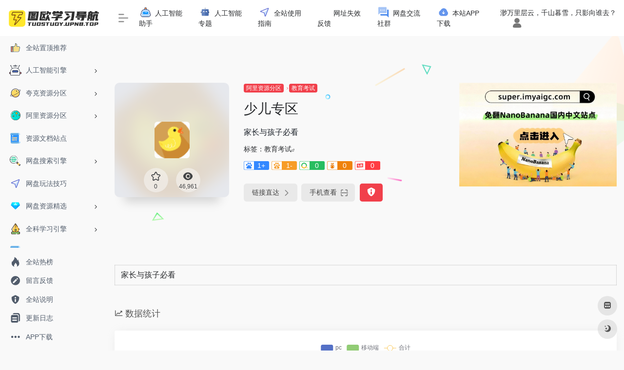

--- FILE ---
content_type: text/html; charset=UTF-8
request_url: https://tuostudy.upnb.top/sites/747.html
body_size: 14863
content:
<!DOCTYPE html><html lang="zh-Hans" class="io-grey-mode"><head> <script> var default_c = "io-grey-mode"; var night = document.cookie.replace(/(?:(?:^|.*;\s*)io_night_mode\s*\=\s*([^;]*).*$)|^.*$/, "$1"); try { if (night === "0") { document.documentElement.classList.add("io-black-mode"); document.documentElement.classList.remove(default_c); } else { document.documentElement.classList.remove("io-black-mode"); document.documentElement.classList.add(default_c); } } catch (_) {}</script><meta charset="UTF-8"><meta name="renderer" content="webkit"><meta name="force-rendering" content="webkit"><meta http-equiv="X-UA-Compatible" content="IE=edge, chrome=1"><meta name="viewport" content="width=device-width, initial-scale=1.0, user-scalable=0, minimum-scale=1.0, maximum-scale=0.0, viewport-fit=cover"><title>少儿专区 - 图欧学习资源导航</title><meta name="theme-color" content="#f9f9f9" /><meta name="keywords" content="少儿专区,图欧学习资源导航" /><meta name="description" content="家长与孩子必看" /><meta property="og:type" content="article"><meta property="og:url" content="https://tuostudy.upnb.top/sites/747.html"/> <meta property="og:title" content="少儿专区 - 图欧学习资源导航"><meta property="og:description" content="家长与孩子必看"><meta property="og:image" content="https://tuostudy.upnb.top/wp-content/uploads/2022/12/1672470448046.png"><meta property="og:site_name" content="图欧学习资源导航"><link rel="shortcut icon" href="https://tuostudy.upnb.top/wp-content/uploads/2025/03/LOGO-AI.png"><link rel="apple-touch-icon" href="https://tuostudy.upnb.top/wp-content/uploads/2025/03/LOGO-AI.png"><!--[if IE]><script src="https://tuostudy.upnb.top/wp-content/themes/onenav/js/html5.min.js"></script><![endif]--><meta name='robots' content='max-image-preview:large' /> <style>img:is([sizes="auto" i], [sizes^="auto," i]) { contain-intrinsic-size: 3000px 1500px }</style> <link rel='dns-prefetch' href='//at.alicdn.com' /><style id='classic-theme-styles-inline-css' type='text/css'>/*! This file is auto-generated */.wp-block-button__link{color:#fff;background-color:#32373c;border-radius:9999px;box-shadow:none;text-decoration:none;padding:calc(.667em + 2px) calc(1.333em + 2px);font-size:1.125em}.wp-block-file__button{background:#32373c;color:#fff;text-decoration:none}</style><link rel='stylesheet' id='iconfont-css' href='https://tuostudy.upnb.top/wp-content/themes/onenav/css/iconfont.css?ver=4.1810' type='text/css' media='all' /><link rel='stylesheet' id='iconfont-io-1-css' href='//at.alicdn.com/t/c/font_4255255_bihvx4xm61d.css' type='text/css' media='all' /><link rel='stylesheet' id='iconfont-io-2-css' href='//at.alicdn.com/t/c/font_4045823_tqccyhu8fdh.css' type='text/css' media='all' /><link rel='stylesheet' id='bootstrap-css' href='https://tuostudy.upnb.top/wp-content/themes/onenav/css/bootstrap.min.css?ver=4.1810' type='text/css' media='all' /><link rel='stylesheet' id='lightbox-css' href='https://tuostudy.upnb.top/wp-content/themes/onenav/css/jquery.fancybox.min.css?ver=4.1810' type='text/css' media='all' /><link rel='stylesheet' id='style-css' href='https://tuostudy.upnb.top/wp-content/themes/onenav/css/style.min.css?ver=4.1810' type='text/css' media='all' /><script type="text/javascript" src="https://tuostudy.upnb.top/wp-content/themes/onenav/js/jquery.min.js?ver=4.1810" id="jquery-js"></script><script type="text/javascript" id="jquery-js-after">/* <![CDATA[ *//* <![CDATA[ */ function loadFunc(func) {if (document.all){window.attachEvent("onload",func);}else{window.addEventListener("load",func,false);}} /* ]]]]><![CDATA[> *//* ]]> */</script><link rel="canonical" href="https://tuostudy.upnb.top/sites/747.html" /><link rel="alternate" title="oEmbed (JSON)" type="application/json+oembed" href="https://tuostudy.upnb.top/wp-json/oembed/1.0/embed?url=https%3A%2F%2Ftuostudy.upnb.top%2Fsites%2F747.html" /><link rel="alternate" title="oEmbed (XML)" type="text/xml+oembed" href="https://tuostudy.upnb.top/wp-json/oembed/1.0/embed?url=https%3A%2F%2Ftuostudy.upnb.top%2Fsites%2F747.html&#038;format=xml" /><style>/* 大屏幕 ：大于等于1200px*/@media (min-width: 1200px) { ... } /*默认*/@media (min-width: 980px){...} /* 平板电脑和小屏电脑之间的分辨率 */@media (min-width: 768px) and (max-width: 979px) { ... } /* 横向放置的手机和竖向放置的平板之间的分辨率 */@media (max-width: 767px) { ... } /* 横向放置的手机及分辨率更小的设备 */@media (max-width: 480px) { ... }.customize-width{max-width:1660px}.sidebar-nav{width:220px}@media (min-width: 768px){.main-content{margin-left:220px;}.main-content .page-header{left:220px;}}</style><script>(function(a,b){a.ioLetterAvatar=function(d,l,j){d=d||"";l=l||60;var h="#1abc9c #2ecc71 #3498db #9b59b6 #3fe95e #16a085 #27ae60 #2980b9 #8e44ad #fc3e50 #f1c40f #e67e22 #e74c3c #00bcd4 #95aa36 #f39c12 #d35400 #c0392b #b2df1e #7ffc8d".split(" "),f,c,k,g,e,i,t,m;f=String(d).toUpperCase();f=f?f.charAt(0):"?";if(a.devicePixelRatio){l=(l*a.devicePixelRatio)}c=parseInt((((f=="?"?72:f.charCodeAt(0))-64)*12345).toString().slice(0,5));k=c%(h.length-1);t=(c+1)%(h.length-1);m=(c-1)%(h.length-1);g=b.createElement("canvas");g.width=l;g.height=l;e=g.getContext("2d");e.fillStyle=j?j:h[k];e.fillRect(0,0,g.width,g.height); e.arc((c*180)%l,(c*150)%l, (c/120)%l ,0 ,360 );e.fillStyle=h[t];e.globalAlpha = .6;e.fill();e.save();e.beginPath();e.fillStyle=h[m];e.globalAlpha = .4;e.arc((c*20)%l,(c*50)%l, ((99999-c)/80)%l,0 ,360 );e.fill();e.font=Math.round(g.width/2)+"px 'Microsoft Yahei'";e.textAlign="center";e.fillStyle="#fff";e.globalAlpha = 1;e.fillText(f,l/2,l/1.5);i=g.toDataURL();g=null;return i}})(window,document);</script><!-- 自定义代码 --><script defer data-domain="tuostudy.upnb.top" src="https://site.imyai.top/js/script.js"></script><!-- end 自定义代码 --></head> <body class="wp-singular sites-template-default single single-sites postid-747 wp-theme-onenav sidebar_no sites"> <div id="sidebar" class="sticky sidebar-nav fade"> <div class="modal-dialog h-100 sidebar-nav-inner"> <div class="sidebar-logo border-bottom border-color"> <!-- logo --> <div class="logo overflow-hidden"> <a href="https://tuostudy.upnb.top" class="logo-expanded"> <img src="https://tuostudy.upnb.top/wp-content/uploads/2025/03/主题logo黑色NEW.png" height="40" class="logo-light" alt="图欧学习资源导航"> <img src="https://tuostudy.upnb.top/wp-content/uploads/2025/03/主题logo白色NEW.png" height="40" class="logo-dark d-none" alt="图欧学习资源导航"> </a> <a href="https://tuostudy.upnb.top" class="logo-collapsed"> <img src="https://tuostudy.upnb.top/wp-content/uploads/2025/03/LOGO-AI.png" height="40" class="logo-light" alt="图欧学习资源导航"> <img src="https://tuostudy.upnb.top/wp-content/uploads/2025/03/LOGO-AI.png" height="40" class="logo-dark d-none" alt="图欧学习资源导航"> </a> </div> <!-- logo end --> </div> <div class="sidebar-menu flex-fill"> <div class="sidebar-scroll" > <div class="sidebar-menu-inner"> <ul> <li class="sidebar-item"> <a href="https://tuostudy.upnb.top/#term-334" class=""> <i class="io io--damuzhi icon-fw icon-lg"></i> <span>全站置顶推荐</span> </a> </li> <li class="sidebar-item"> <a href="https://tuostudy.upnb.top/#term-1136" class="" data-change="https://tuostudy.upnb.top/#term-1136"> <i class="io io-jiqiren icon-fw icon-lg"></i> <span>人工智能引擎</span> </a> <i class="iconfont icon-arrow-r-m sidebar-more text-sm"></i> <ul > <li> <a href="https://tuostudy.upnb.top/#term-1136-467" class=""><span>AI对话</span></a> </li> <li> <a href="https://tuostudy.upnb.top/#term-1136-1137" class=""><span>AI绘画</span></a> </li> <li> <a href="https://tuostudy.upnb.top/#term-1136-1140" class=""><span>AI视频</span></a> </li> <li> <a href="https://tuostudy.upnb.top/#term-1136-1138" class=""><span>AI写作</span></a> </li> <li> <a href="https://tuostudy.upnb.top/#term-1136-1139" class=""><span>AI编程</span></a> </li> <li> <a href="https://tuostudy.upnb.top/#term-1136-2706" class=""><span>AI-PPT</span></a> </li> <li> <a href="https://tuostudy.upnb.top/#term-1136-3613" class=""><span>AI-Agent</span></a> </li> <li> <a href="https://tuostudy.upnb.top/#term-1136-1144" class=""><span>AI办公设计</span></a> </li> <li> <a href="https://tuostudy.upnb.top/#term-1136-1143" class=""><span>AI搜索</span></a> </li> <li> <a href="https://tuostudy.upnb.top/#term-1136-1141" class=""><span>AI音乐音频</span></a> </li> <li> <a href="https://tuostudy.upnb.top/#term-1136-2342" class=""><span>AI-3D建模</span></a> </li> <li> <a href="https://tuostudy.upnb.top/#term-1136-1310" class=""><span>AI提示教程</span></a> </li> <li> <a href="https://tuostudy.upnb.top/#term-1136-2589" class=""><span>AI模型排名</span></a> </li> <li> <a href="https://tuostudy.upnb.top/#term-1136-2962" class=""><span>AI界知名公众号</span></a> </li> <li> <a href="https://tuostudy.upnb.top/#term-1136-1142" class=""><span>AI更多</span></a> </li> </ul> </li> <li class="sidebar-item"> <a href="https://tuostudy.upnb.top/#term-1551" class="" data-change="https://tuostudy.upnb.top/#term-1551"> <i class="io io-xingqiu123 icon-fw icon-lg"></i> <span>夸克资源分区</span> </a> <i class="iconfont icon-arrow-r-m sidebar-more text-sm"></i> <ul > <li> <a href="https://tuostudy.upnb.top/#term-1551-1552" class=""><span>教育考试</span></a> </li> <li> <a href="https://tuostudy.upnb.top/#term-1551-1554" class=""><span>语言阅读</span></a> </li> <li> <a href="https://tuostudy.upnb.top/#term-1551-1553" class=""><span>科学人文</span></a> </li> <li> <a href="https://tuostudy.upnb.top/#term-1551-1555" class=""><span>兴趣技能</span></a> </li> <li> <a href="https://tuostudy.upnb.top/#term-1551-1556" class=""><span>影视大全</span></a> </li> <li> <a href="https://tuostudy.upnb.top/#term-1551-1557" class=""><span>软件工具</span></a> </li> <li> <a href="https://tuostudy.upnb.top/#term-1551-1558" class=""><span>其他资源</span></a> </li> </ul> </li> <li class="sidebar-item"> <a href="https://tuostudy.upnb.top/#term-352" class="" data-change="https://tuostudy.upnb.top/#term-352"> <i class="io io-xingqiu icon-fw icon-lg"></i> <span>阿里资源分区</span> </a> <i class="iconfont icon-arrow-r-m sidebar-more text-sm"></i> <ul > <li> <a href="https://tuostudy.upnb.top/#term-352-353" class=""><span>教育考试</span></a> </li> <li> <a href="https://tuostudy.upnb.top/#term-352-1027" class=""><span>语言阅读</span></a> </li> <li> <a href="https://tuostudy.upnb.top/#term-352-354" class=""><span>科学人文</span></a> </li> <li> <a href="https://tuostudy.upnb.top/#term-352-355" class=""><span>兴趣技能</span></a> </li> <li> <a href="https://tuostudy.upnb.top/#term-352-356" class=""><span>影视大全</span></a> </li> <li> <a href="https://tuostudy.upnb.top/#term-352-357" class=""><span>软件工具</span></a> </li> <li> <a href="https://tuostudy.upnb.top/#term-352-358" class=""><span>其他资源</span></a> </li> </ul> </li> <li class="sidebar-item"> <a href="https://tuostudy.upnb.top/#term-362" class=""> <i class="io io-kaoshiyutiaocha icon-fw icon-lg"></i> <span>资源文档站点</span> </a> </li> <li class="sidebar-item"> <a href="https://tuostudy.upnb.top/#term-341" class="" data-change="https://tuostudy.upnb.top/#term-341"> <i class="io io-fangdajing1 icon-fw icon-lg"></i> <span>网盘搜索引擎</span> </a> <i class="iconfont icon-arrow-r-m sidebar-more text-sm"></i> <ul > <li> <a href="https://tuostudy.upnb.top/#term-341-344" class=""><span>夸克</span></a> </li> <li> <a href="https://tuostudy.upnb.top/#term-341-342" class=""><span>阿里</span></a> </li> <li> <a href="https://tuostudy.upnb.top/#term-341-345" class=""><span>百度</span></a> </li> <li> <a href="https://tuostudy.upnb.top/#term-341-371" class=""><span>论坛</span></a> </li> </ul> </li> <li class="sidebar-item"> <a href="https://tuostudy.upnb.top/#term-364" class=""> <i class="io io-daohang icon-fw icon-lg"></i> <span>网盘玩法技巧</span> </a> </li> <li class="sidebar-item"> <a href="https://tuostudy.upnb.top/#term-3596" class="" data-change="https://tuostudy.upnb.top/#term-3596"> <i class="io io-zuanshi icon-fw icon-lg"></i> <span>网盘资源精选</span> </a> <i class="iconfont icon-arrow-r-m sidebar-more text-sm"></i> <ul > <li> <a href="https://tuostudy.upnb.top/#term-3596-360" class=""><span>夸克资源精选</span></a> </li> <li> <a href="https://tuostudy.upnb.top/#term-3596-359" class=""><span>阿里资源精选</span></a> </li> </ul> </li> <li class="sidebar-item"> <a href="https://tuostudy.upnb.top/#term-731" class="" data-change="https://tuostudy.upnb.top/#term-731"> <i class="io io-xuexiyongpin icon-fw icon-lg"></i> <span>全科学习引擎</span> </a> <i class="iconfont icon-arrow-r-m sidebar-more text-sm"></i> <ul > <li> <a href="https://tuostudy.upnb.top/#term-731-773" class=""><span>综合</span></a> </li> <li> <a href="https://tuostudy.upnb.top/#term-731-774" class=""><span>语文</span></a> </li> <li> <a href="https://tuostudy.upnb.top/#term-731-775" class=""><span>数学</span></a> </li> <li> <a href="https://tuostudy.upnb.top/#term-731-776" class=""><span>英语</span></a> </li> <li> <a href="https://tuostudy.upnb.top/#term-731-837" class=""><span>日语</span></a> </li> <li> <a href="https://tuostudy.upnb.top/#term-731-777" class=""><span>物理</span></a> </li> <li> <a href="https://tuostudy.upnb.top/#term-731-778" class=""><span>化学</span></a> </li> <li> <a href="https://tuostudy.upnb.top/#term-731-779" class=""><span>生物</span></a> </li> <li> <a href="https://tuostudy.upnb.top/#term-731-780" class=""><span>政治</span></a> </li> <li> <a href="https://tuostudy.upnb.top/#term-731-781" class=""><span>历史</span></a> </li> <li> <a href="https://tuostudy.upnb.top/#term-731-782" class=""><span>地理</span></a> </li> <li> <a href="https://tuostudy.upnb.top/#term-731-959" class=""><span>音乐</span></a> </li> <li> <a href="https://tuostudy.upnb.top/#term-731-961" class=""><span>美术</span></a> </li> <li> <a href="https://tuostudy.upnb.top/#term-731-955" class=""><span>体育</span></a> </li> </ul> </li> <li class="sidebar-item"> <a href="https://tuostudy.upnb.top/#term-970" class="" data-change="https://tuostudy.upnb.top/#term-970"> <i class="io io-kaoshiyutiaocha icon-fw icon-lg"></i> <span>教育考试引擎</span> </a> <i class="iconfont icon-arrow-r-m sidebar-more text-sm"></i> <ul > <li> <a href="https://tuostudy.upnb.top/#term-970-971" class=""><span>少儿</span></a> </li> <li> <a href="https://tuostudy.upnb.top/#term-970-972" class=""><span>小学</span></a> </li> <li> <a href="https://tuostudy.upnb.top/#term-970-973" class=""><span>初中</span></a> </li> <li> <a href="https://tuostudy.upnb.top/#term-970-974" class=""><span>高中</span></a> </li> <li> <a href="https://tuostudy.upnb.top/#term-970-975" class=""><span>大学</span></a> </li> <li> <a href="https://tuostudy.upnb.top/#term-970-977" class=""><span>考研</span></a> </li> <li> <a href="https://tuostudy.upnb.top/#term-970-976" class=""><span>升本</span></a> </li> </ul> </li> <li class="sidebar-item"> <a href="https://tuostudy.upnb.top/#term-1065" class="" data-change="https://tuostudy.upnb.top/#term-1065"> <i class="io io-tubiaozhizuomoban icon-fw icon-lg"></i> <span>兴趣技能引擎</span> </a> <i class="iconfont icon-arrow-r-m sidebar-more text-sm"></i> <ul > <li> <a href="https://tuostudy.upnb.top/#term-1065-949" class=""><span>阅读</span></a> </li> <li> <a href="https://tuostudy.upnb.top/#term-1065-968" class=""><span>美食</span></a> </li> <li> <a href="https://tuostudy.upnb.top/#term-1065-969" class=""><span>设计</span></a> </li> <li> <a href="https://tuostudy.upnb.top/#term-1065-958" class=""><span>剪辑</span></a> </li> <li> <a href="https://tuostudy.upnb.top/#term-1065-957" class=""><span>编程</span></a> </li> <li> <a href="https://tuostudy.upnb.top/#term-1065-1060" class=""><span>科技</span></a> </li> <li> <a href="https://tuostudy.upnb.top/#term-1065-1050" class=""><span>科幻</span></a> </li> </ul> </li> <li class="sidebar-item"> <a href="https://tuostudy.upnb.top/#term-988" class="" data-change="https://tuostudy.upnb.top/#term-988"> <i class="io io-dianying1 icon-fw icon-lg"></i> <span>影视搜索引擎</span> </a> <i class="iconfont icon-arrow-r-m sidebar-more text-sm"></i> <ul > <li> <a href="https://tuostudy.upnb.top/#term-988-583" class=""><span>在线播放</span></a> </li> <li> <a href="https://tuostudy.upnb.top/#term-988-557" class=""><span>台词搜索</span></a> </li> <li> <a href="https://tuostudy.upnb.top/#term-988-591" class=""><span>网盘转存</span></a> </li> <li> <a href="https://tuostudy.upnb.top/#term-988-555" class=""><span>磁力下载</span></a> </li> <li> <a href="https://tuostudy.upnb.top/#term-988-1061" class=""><span>字幕下载</span></a> </li> </ul> </li> <li class="sidebar-item"> <a href="https://tuostudy.upnb.top/#term-978" class="" data-change="https://tuostudy.upnb.top/#term-978"> <i class="io io-gengduo icon-fw icon-lg"></i> <span>软件工具引擎</span> </a> <i class="iconfont icon-arrow-r-m sidebar-more text-sm"></i> <ul > <li> <a href="https://tuostudy.upnb.top/#term-978-396" class=""><span>软件插件</span></a> </li> <li> <a href="https://tuostudy.upnb.top/#term-978-1041" class=""><span>在线工具</span></a> </li> <li> <a href="https://tuostudy.upnb.top/#term-978-783" class=""><span>在线搜题</span></a> </li> <li> <a href="https://tuostudy.upnb.top/#term-978-979" class=""><span>电脑字体</span></a> </li> <li> <a href="https://tuostudy.upnb.top/#term-978-980" class=""><span>文档下载</span></a> </li> </ul> </li> <li class="sidebar-item"> <a href="https://tuostudy.upnb.top/#term-349" class=""> <i class="io io-aixinbaoshi icon-fw icon-lg"></i> <span>友情链接汇总</span> </a> </li> </ul> </div> </div> </div> <div class="border-top py-2 border-color"> <div class="flex-bottom"> <ul> <li id="menu-item-860" class="menu-item menu-item-type-post_type menu-item-object-page menu-item-860 sidebar-item"><a href="https://tuostudy.upnb.top/rank"> <i class="iconfont icon-hot icon-fw icon-lg"></i> <span>全站热榜</span></a></li><li id="menu-item-4047" class="menu-item menu-item-type-custom menu-item-object-custom menu-item-4047 sidebar-item"><a href="https://tuostudy.upnb.top/bulletin/776.html"> <i class="iconfont icon-modify icon-fw icon-lg"></i> <span>留言反馈</span></a></li><li id="menu-item-4048" class="menu-item menu-item-type-custom menu-item-object-custom menu-item-4048 sidebar-item"><a href="https://tuostudy.upnb.top/bulletin/3038.html"> <i class="iconfont icon-statement icon-fw icon-lg"></i> <span>全站说明</span></a></li><li id="menu-item-4049" class="menu-item menu-item-type-custom menu-item-object-custom menu-item-4049 sidebar-item"><a href="https://tuo.icodeq.com/update"> <i class="iconfont icon-instructions icon-fw icon-lg"></i> <span>更新日志</span></a></li><li id="menu-item-4057" class="menu-item menu-item-type-custom menu-item-object-custom menu-item-4057 sidebar-item"><a href="https://tuostudy.upnb.top/696/"> <i class="iconfont icon-dian icon-fw icon-lg"></i> <span>APP下载</span></a></li> </ul> </div> </div> </div> </div> <div class="main-content flex-fill"> <div class=" header-nav"> <div id="header" class="page-header sticky"> <div class="navbar navbar-expand-md"> <div class="container-fluid p-0 position-relative"> <div class="position-absolute w-100 text-center"> <a href="https://tuostudy.upnb.top" class="navbar-brand d-md-none m-0" title="图欧学习资源导航"> <img src="https://tuostudy.upnb.top/wp-content/uploads/2025/03/主题logo黑色NEW.png" class="logo-light" alt="图欧学习资源导航" height="30"> <img src="https://tuostudy.upnb.top/wp-content/uploads/2025/03/主题logo白色NEW.png" class="logo-dark d-none" alt="图欧学习资源导航" height="30"> </a> </div> <div class="nav-item d-md-none mobile-menu py-2 position-relative"><a href="javascript:" id="sidebar-switch" data-toggle="modal" data-target="#sidebar"><i class="iconfont icon-classification icon-lg"></i></a></div> <div class="collapse navbar-collapse order-2 order-md-1"> <div class="header-mini-btn"> <label> <input id="mini-button" type="checkbox" checked="checked"> <svg viewBox="0 0 100 100" xmlns="http://www.w3.org/2000/svg"> <path class="line--1" d="M0 40h62c18 0 18-20-17 5L31 55"></path> <path class="line--2" d="M0 50h80"></path> <path class="line--3" d="M0 60h62c18 0 18 20-17-5L31 45"></path> </svg> </label> </div> <ul class="navbar-nav navbar-top site-menu mr-4"> <li id="menu-item-4037" class="menu-item menu-item-type-custom menu-item-object-custom menu-item-4037"><a href="https://nav.imyaigc.com"> <i class="io io-zhinengjiqirenmoban icon-fw icon-lg"></i> <span>人工智能助手</span></a></li><li id="menu-item-4038" class="menu-item menu-item-type-custom menu-item-object-custom menu-item-4038"><a href="https://tuostudy.upnb.top/ai/"> <i class="io io-jiqiren1 icon-fw icon-lg"></i> <span>人工智能专题</span></a></li><li id="menu-item-4039" class="menu-item menu-item-type-custom menu-item-object-custom menu-item-4039"><a href="https://tuostudy.upnb.top/bulletin/3038.html"> <i class="io io-daohang icon-fw icon-lg"></i> <span>全站使用指南</span></a></li><li id="menu-item-4040" class="menu-item menu-item-type-custom menu-item-object-custom menu-item-4040"><a href="https://tuostudy.upnb.top/bulletin/776.html"> <i class="io io-yijianfankui icon-fw icon-lg"></i> <span>网址失效反馈</span></a></li><li id="menu-item-4042" class="menu-item menu-item-type-custom menu-item-object-custom menu-item-4042"><a href="https://tuostudy.upnb.top/486/"> <i class="io io-drxx54 icon-fw icon-lg"></i> <span>网盘交流社群</span></a></li><li id="menu-item-4041" class="menu-item menu-item-type-custom menu-item-object-custom menu-item-4041"><a href="https://the-rapist.lanzoul.com/iRz2p155iyti"> <i class="io io-download-fill icon-fw icon-lg"></i> <span>本站APP下载</span></a></li> </ul> </div> <ul class="nav navbar-menu text-xs order-1 order-md-2 position-relative"> <!-- 一言 --> <li class="nav-item mr-3 mr-lg-0 d-none d-lg-block"> <div class="text-sm overflowClip_1"> <script src="//v1.hitokoto.cn/?encode=js&select=%23hitokoto" defer></script><span id="hitokoto"></span> </div> </li> <!-- 一言 end --> <li class="nav-login ml-3 ml-md-4"> <a href="https://tuostudy.upnb.top/login/?redirect_to=https://tuostudy.upnb.top/sites/747.html" title="登录"><i class="iconfont icon-user icon-lg"></i></a> </li> </ul> </div> </div> </div> <div class="placeholder"></div> </div> <div id="content" class="container my-4 my-md-5"> <div class="background-fx"><img src="https://tuostudy.upnb.top/wp-content/themes/onenav/images/fx/shape-01.svg" class="shape-01"><img src="https://tuostudy.upnb.top/wp-content/themes/onenav/images/fx/shape-02.svg" class="shape-02"><img src="https://tuostudy.upnb.top/wp-content/themes/onenav/images/fx/shape-03.svg" class="shape-03"><img src="https://tuostudy.upnb.top/wp-content/themes/onenav/images/fx/shape-04.svg" class="shape-04"><img src="https://tuostudy.upnb.top/wp-content/themes/onenav/images/fx/shape-05.svg" class="shape-05"><img src="https://tuostudy.upnb.top/wp-content/themes/onenav/images/fx/shape-06.svg" class="shape-06"><img src="https://tuostudy.upnb.top/wp-content/themes/onenav/images/fx/shape-07.svg" class="shape-07"><img src="https://tuostudy.upnb.top/wp-content/themes/onenav/images/fx/shape-08.svg" class="shape-08"><img src="https://tuostudy.upnb.top/wp-content/themes/onenav/images/fx/shape-09.svg" class="shape-09"><img src="https://tuostudy.upnb.top/wp-content/themes/onenav/images/fx/shape-10.svg" class="shape-10"><img src="https://tuostudy.upnb.top/wp-content/themes/onenav/images/fx/shape-11.svg" class="shape-11"></div><div class="row site-content py-4 py-md-5 mb-xl-5 mb-0 mx-xxxl-n5"><!-- 网址信息 --><div class="col-12 col-sm-5 col-md-4 col-lg-3"><div class="siteico"><div class="blur blur-layer" style="background: transparent url(https://tuostudy.upnb.top/wp-content/uploads/2022/12/1672470448046.png) no-repeat center center;-webkit-background-size: cover;-moz-background-size: cover;-o-background-size: cover;background-size: cover;animation: rotate 30s linear infinite;"></div><img class="img-cover lazy unfancybox" src="https://tuostudy.upnb.top/wp-content/themes/onenav/images/t.png" data-src="https://tuostudy.upnb.top/wp-content/uploads/2022/12/1672470448046.png" onerror=null;src=ioLetterAvatar(alt,98) height="auto" width="auto" alt="少儿专区"><div id="country" class="text-xs custom-piece_c_b country-piece" style="display:none;"><i class="iconfont icon-loading icon-spin"></i></div><div class="tool-actions text-center mt-md-4"> <a href="javascript:;" data-action="post_star" data-post_type="sites" data-id="747" data-ticket="b465a82200" class=" btn btn-like btn-icon btn-light rounded-circle p-2 mx-3 mx-md-2 " data-toggle="tooltip" data-placement="top" title="收藏"> <span class="flex-column text-height-xs"> <i class="star-ico icon-lg iconfont icon-collection-line"></i> <small class="star-count-747 text-xs mt-1">0</small> </span> </a><a href="javascript:;" class="btn-share-toggler btn btn-icon btn-light rounded-circle p-2 mx-3 mx-md-2" data-toggle="tooltip" data-placement="top" title="浏览"><span class="flex-column text-height-xs"><i class="icon-lg iconfont icon-chakan"></i><small class="share-count text-xs mt-1">46,961</small></span></a></div></div></div><div class="col mt-4 mt-sm-0"><div class="site-body text-sm"><a class="btn-cat custom_btn-d mr-1" href="https://tuostudy.upnb.top/favorites/list">阿里资源分区</a><i class="iconfont icon-arrow-r-m custom-piece_c" style="font-size:50%;color:#f1404b;vertical-align:0.075rem"></i><a class='btn-cat custom_btn-d mr-1' href='https://tuostudy.upnb.top/favorites/jiaoyu'>教育考试</a><h1 class="site-name h3 my-3">少儿专区</h1><div class="mt-2"><p class="mb-2">家长与孩子必看</p>标签：<span class="mr-2"><a href="https://tuostudy.upnb.top/favorites/jiaoyu" rel="tag">教育考试</a><i class="iconfont icon-wailian text-ss"></i></span><div class="mt-2 sites-seo-load" data-url="www.alipan.com" data-go_to="https://tuostudy.upnb.top/go/?url=aHR0cHM6Ly9zZW8uNTExOC5jb20vd3d3LmFsaXBhbi5jb20%2FdD15ZG0%3D"><span class="sites-weight loading"></span><span class="sites-weight loading"></span><span class="sites-weight loading"></span><span class="sites-weight loading"></span><span class="sites-weight loading"></span></div><div class="site-go mt-3"><div id="security_check_img"></div><span class="site-go-url"><a href="https://www.alipan.com/s/q2fPbz91VqK/folder/62b80e518ead35101cbb4a8795bc15e5bef39f97" title="少儿专区" target="_blank" class="btn btn-arrow mr-2"><span>链接直达<i class="iconfont icon-arrow-r-m"></i></span></a></span><a href="javascript:" class="btn btn-arrow qr-img" data-toggle="tooltip" data-placement="bottom" data-html="true" title="<img src='https://tuostudy.upnb.top/qr/?text=https://www.alipan.com/s/q2fPbz91VqK/folder/62b80e518ead35101cbb4a8795bc15e5bef39f97&#038;size=150&#038;margin=10' width='150'>"><span>手机查看<i class="iconfont icon-qr-sweep"></i></span></a><a href="javascript:" class="btn btn-danger qr-img tooltip-toggle rounded-lg" data-post_id="747" data-toggle="modal" data-placement="top" data-target="#report-sites-modal" title="反馈"><i class="iconfont icon-statement icon-lg"></i></a></div></div></div></div><!-- 网址信息 end --><div class="col-12 col-md-12 col-lg-4 mt-4 mt-lg-0"><div class="apd apd-right"><a href="https://nav.imyaigc.com/mobile" target="_blank"><img src="https://bu.dusays.com/2026/01/07/695d481a82f05.jpg" alt="广告也精彩" /></a></div></div></div> <main class="content" role="main"> <div class="content-wrap"> <div class="content-layout"> <div class="panel site-content card transparent"> <div class="card-body p-0"> <div class="apd-bg"> </div> <div class="panel-body single my-4 "> <table><tbody><tr><td>家长与孩子必看</td></tr></tbody></table> </div> </div> </div> <h2 class="text-gray text-lg my-4"><i class="iconfont icon-zouxiang mr-1"></i>数据统计</h2> <div class="card io-chart"> <div id="chart-container" class="" style="height:300px" data-type="sites" data-post_id="747" data-nonce="19291d587e"> <div class="chart-placeholder p-4"> <div class="legend"> <span></span> <span></span> <span></span> </div> <div class="pillar"> <span style="height:40%"></span> <span style="height:60%"></span> <span style="height:30%"></span> <span style="height:70%"></span> <span style="height:80%"></span> <span style="height:60%"></span> <span style="height:90%"></span> <span style="height:50%"></span> </div> </div> </div> </div> <h2 class="text-gray text-lg my-4"><i class="site-tag iconfont icon-tag icon-lg mr-1" ></i>相关导航</h2> <div class="row mb-n4"> <div class="url-card col-sm-6 col-md-4 "> <div class="url-body default "> <a href="https://tuostudy.upnb.top/sites/3474.html" target="_blank" data-id="3474" data-url="https://www.aliyundrive.com/s/DRdGEQK3krK/folder/64b587a7aae69a0d0eca4f489cad659b4c815f44" class="card no-c mb-4 site-3474" data-toggle="tooltip" data-placement="bottom" title="中等职业技术学校学生学习专区"> <div class="card-body url-content d-flex align-items-center"> <div class="url-img rounded-circle mr-2 d-flex align-items-center justify-content-center"> <img class=" lazy unfancybox" src="https://tuostudy.upnb.top/wp-content/themes/onenav/images/favicon.png" data-src="https://tuostudy.upnb.top/wp-content/uploads/2023/08/1691757477176.png" height="auto" width="auto" alt="中职专区"> </div> <div class="url-info flex-fill"> <div class="text-sm overflowClip_1"> <strong>中职专区</strong> </div> <p class="overflowClip_1 m-0 text-muted text-xs">中等职业技术学校学生学习专区</p> </div> </div> </a> <a href="https://www.aliyundrive.com/s/DRdGEQK3krK/folder/64b587a7aae69a0d0eca4f489cad659b4c815f44" target="_blank" rel=" noopener" title="直达" class="togo text-center text-muted is-views" data-id="3474" data-toggle="tooltip" data-placement="right"><i class="iconfont icon-goto"></i></a> </div> </div> <div class="url-card col-sm-6 col-md-4 "> <div class="url-body default "> <a href="https://tuostudy.upnb.top/sites/3629.html" target="_blank" data-id="3629" data-url="https://www.aliyundrive.com/s/jZ5NMM3YFmV/folder/62b80e1a1e668f6d2a61444a82b342c1d5302464" class="card no-c mb-4 site-3629" data-toggle="tooltip" data-placement="bottom" title="教师资格证考试专区"> <div class="card-body url-content d-flex align-items-center"> <div class="url-img rounded-circle mr-2 d-flex align-items-center justify-content-center"> <img class=" lazy unfancybox" src="https://tuostudy.upnb.top/wp-content/themes/onenav/images/favicon.png" data-src="https://tuostudy.upnb.top/wp-content/uploads/2023/08/1691756887949.png" height="auto" width="auto" alt="教资专区"> </div> <div class="url-info flex-fill"> <div class="text-sm overflowClip_1"> <strong>教资专区</strong> </div> <p class="overflowClip_1 m-0 text-muted text-xs">教师资格证考试专区</p> </div> </div> </a> <a href="https://www.aliyundrive.com/s/jZ5NMM3YFmV/folder/62b80e1a1e668f6d2a61444a82b342c1d5302464" target="_blank" rel=" noopener" title="直达" class="togo text-center text-muted is-views" data-id="3629" data-toggle="tooltip" data-placement="right"><i class="iconfont icon-goto"></i></a> </div> </div> <div class="url-card col-sm-6 col-md-4 "> <div class="url-body default "> <a href="https://tuo.icodeq.com/kaoyan" target="_blank" data-id="791" data-url="https://tuo.icodeq.com/kaoyan" class="card no-c is-views mb-4 site-791" data-toggle="tooltip" data-placement="bottom" title="考研英语、考研政治、考研数学、考研计算机最全收录"> <div class="card-body url-content d-flex align-items-center"> <div class="url-img rounded-circle mr-2 d-flex align-items-center justify-content-center"> <img class=" lazy unfancybox" src="https://tuostudy.upnb.top/wp-content/themes/onenav/images/favicon.png" data-src="https://tuostudy.upnb.top/wp-content/uploads/2022/11/1668433773649.png" height="auto" width="auto" alt="考研专区"> </div> <div class="url-info flex-fill"> <div class="text-sm overflowClip_1"> <strong>考研专区</strong> </div> <p class="overflowClip_1 m-0 text-muted text-xs">考研英语、考研政治、考研数学、考研计算机最全收录</p> </div> </div> </a> <a href="https://tuo.icodeq.com/kaoyan" target="_blank" title="直达" class="togo text-center text-muted is-views" data-id="791" data-toggle="tooltip" data-placement="right"><i class="iconfont icon-goto"></i></a> </div> </div> <div class="url-card col-sm-6 col-md-4 "> <div class="url-body default "> <a href="https://tuostudy.upnb.top/sites/781.html" target="_blank" data-id="781" data-url="https://www.alipan.com/s/1ZaPFFyvKy3/folder/63afcb4da2bbbd13eb5343efa756f924bac0f5e9" class="card no-c mb-4 site-781" data-toggle="tooltip" data-placement="bottom" title="初中生的中考宝库"> <div class="card-body url-content d-flex align-items-center"> <div class="url-img rounded-circle mr-2 d-flex align-items-center justify-content-center"> <img class=" lazy unfancybox" src="https://tuostudy.upnb.top/wp-content/themes/onenav/images/favicon.png" data-src="https://tuostudy.upnb.top/wp-content/uploads/2022/12/1672471459551.png" height="auto" width="auto" alt="初中专区"> </div> <div class="url-info flex-fill"> <div class="text-sm overflowClip_1"> <strong>初中专区</strong> </div> <p class="overflowClip_1 m-0 text-muted text-xs">初中生的中考宝库</p> </div> </div> </a> <a href="https://www.alipan.com/s/1ZaPFFyvKy3/folder/63afcb4da2bbbd13eb5343efa756f924bac0f5e9" target="_blank" rel=" noopener" title="直达" class="togo text-center text-muted is-views" data-id="781" data-toggle="tooltip" data-placement="right"><i class="iconfont icon-goto"></i></a> </div> </div> <div class="url-card col-sm-6 col-md-4 "> <div class="url-body default "> <a href="https://tuo.icodeq.com/zhuanshengben" target="_blank" data-id="786" data-url="https://tuo.icodeq.com/zhuanshengben" class="card no-c is-views mb-4 site-786" data-toggle="tooltip" data-placement="bottom" title="专升本必备"> <div class="card-body url-content d-flex align-items-center"> <div class="url-img rounded-circle mr-2 d-flex align-items-center justify-content-center"> <img class=" lazy unfancybox" src="https://tuostudy.upnb.top/wp-content/themes/onenav/images/favicon.png" data-src="https://tuostudy.upnb.top/wp-content/uploads/2022/11/1668434118741.png" height="auto" width="auto" alt="专升本区"> </div> <div class="url-info flex-fill"> <div class="text-sm overflowClip_1"> <strong>专升本区</strong> </div> <p class="overflowClip_1 m-0 text-muted text-xs">专升本必备</p> </div> </div> </a> <a href="https://tuo.icodeq.com/zhuanshengben" target="_blank" title="直达" class="togo text-center text-muted is-views" data-id="786" data-toggle="tooltip" data-placement="right"><i class="iconfont icon-goto"></i></a> </div> </div> <div class="url-card col-sm-6 col-md-4 "> <div class="url-body default "> <a href="https://tuo.icodeq.com/daxue" target="_blank" data-id="789" data-url="https://tuo.icodeq.com/daxue" class="card no-c is-views mb-4 site-789" data-toggle="tooltip" data-placement="bottom" title="英语四六级、专四专八、高等数学、计算机类、传媒新闻类、工学农学环境建筑地质类、会计财修类、教育艺术文科类、营销管理物流类、法律类、小语种考研生物毛概心理学等"> <div class="card-body url-content d-flex align-items-center"> <div class="url-img rounded-circle mr-2 d-flex align-items-center justify-content-center"> <img class=" lazy unfancybox" src="https://tuostudy.upnb.top/wp-content/themes/onenav/images/favicon.png" data-src="https://tuostudy.upnb.top/wp-content/uploads/2022/12/1672471774473.png" height="auto" width="auto" alt="大学专区"> </div> <div class="url-info flex-fill"> <div class="text-sm overflowClip_1"> <strong>大学专区</strong> </div> <p class="overflowClip_1 m-0 text-muted text-xs">英语四六级、专四专八、高等数学、计算机类、传媒新闻类、工学农学环境建筑地质类、会计财修类、教育艺术文科类、营销管理物流类、法律类、小语种考研生物毛概心理学等</p> </div> </div> </a> <a href="https://tuo.icodeq.com/daxue" target="_blank" title="直达" class="togo text-center text-muted is-views" data-id="789" data-toggle="tooltip" data-placement="right"><i class="iconfont icon-goto"></i></a> </div> </div> </div> <!-- comments --><div id="comments" class="comments"> <h2 id="comments-list-title" class="comments-title h5 mx-1 my-4"> <i class="iconfont icon-comment"></i> <span class="noticom"> <a href="https://tuostudy.upnb.top/sites/747.html#respond" class="comments-title" >暂无评论</a> </span> </h2> <div class="card"> <div class="card-body"> <div id="respond_box"> <div id="respond" class="comment-respond"> <form id="commentform" class="text-sm mb-4"> <div class="visitor-avatar d-flex flex-fill mb-2"> <img class="v-avatar rounded-circle" src="https://tuostudy.upnb.top/wp-content/themes/onenav/images/gravatar.jpg"> </div> <div class="comment-textarea mb-3"> <textarea name="comment" id="comment" class="form-control" placeholder="输入评论内容..." tabindex="4" cols="50" rows="3"></textarea> </div> <div id="comment-author-info" class="row row-sm"> <div class="col-12 col-md-6 mb-3"><input type="text" name="author" id="author" class="form-control" value="" size="22" placeholder="昵称" tabindex="2"/></div> <div class="col-12 col-md-6 mb-3"><input type="text" name="email" id="email" class="form-control" value="" size="22" placeholder="邮箱" tabindex="3" /></div> </div> <div class="com-footer d-flex justify-content-end flex-wrap"> <input type="hidden" id="_wpnonce" name="_wpnonce" value="390401249a" /><input type="hidden" name="_wp_http_referer" value="/sites/747.html" /> <a rel="nofollow" id="cancel-comment-reply-link" style="display: none;" href="javascript:;" class="btn btn-light custom_btn-outline mx-2">再想想</a> <div class="image-captcha-group"><input captcha-type="image" type="text" size="6" name="image_captcha" class="form-control" placeholder="图形验证码" autocomplete="off"><input type="hidden" name="image_id" value="ajax_comment"><span class="image-captcha" data-id="ajax_comment" data-toggle="tooltip" title="点击刷新"></span></div> <button class="btn btn-dark custom_btn-d ml-2" type="submit" id="submit">发表评论</button> <input type="hidden" name="action" value="ajax_comment"/> <input type='hidden' name='comment_post_ID' value='747' id='comment_post_ID' /><input type='hidden' name='comment_parent' id='comment_parent' value='0' /> </div> </form> <div class="clear"></div> </div> </div> <div id="loading-comments"><span></span></div> <div class="not-comment card"><div class="card-body nothing text-center color-d">暂无评论...</div></div> </div> </div></div><!-- comments end --> </div><!-- content-layout end --> </div><!-- content-wrap end --> </main></div><!-- container end --> <div class="main-footer footer-stick container container-fluid customize-width pt-4 pb-3 footer-type-big"> <div class="footer-inner card rounded-xl m-0"> <div class="footer-text card-body text-muted text-center text-md-left"> <div class="row my-4"> <div class="col-12 col-md-4 mb-4 mb-md-0"> <a class="footer-logo" href="https://tuostudy.upnb.top" title="图欧学习资源导航"> <img src="https://tuostudy.upnb.top/wp-content/uploads/2025/03/主题logo黑色NEW.png" class="logo-light mb-3" alt="图欧学习资源导航" height="40"> <img src="https://tuostudy.upnb.top/wp-content/uploads/2025/03/主题logo白色NEW.png" class="logo-dark d-none mb-3" alt="图欧学习资源导航" height="40"> </a> <div class="text-sm">本站为免费公益共享平台，所发布的一切资源均收集于互联网用户公开分享，本站不对资源拥有任何版权，版权争议与本站无关，您必须在学习后的24个小时之内，从您的设备中彻底删除上述内容。 本站不对资源进行任何的制作和改造，仅限用于学习和研究目的；您不得将上述内容用于商业或者非法用途，否则，一切后果请用户自负。 本站内容如侵犯了您的合法权益，请及时留言，以便本站及时清理。（只能清理分享链接，不拥有网盘资源清理权限，网盘内容清理需联系@云盘官方）</div> </div> <div class="col-12 col-md-5 mb-4 mb-md-0"> <p class="footer-links text-sm mb-3">欢迎来到图欧学习资源导航——终身学习者的云盘资源与AI工具导航站，让你找资源更方便，使你学习（tuostudy）更牛逼（upnb），助你生活更上一层楼（top）~ 本站丰富的网盘仓库资源以及网站工具引擎完全能够满足你的各种需求，如果还是找不到你想要的资源的话可以用本站顶部的搜索框来寻找更多网盘资源，一个搜索引擎找不到的话可以尝试切换别的搜索引擎，如果还是找不到可以试试加入本站频道社群或者去其他各大论坛发帖求助，各种网盘资源精选以及经验玩法技巧也在不断更新完善中，敬请期待！最后，欢迎加入我们资源与AI社群一起交流学习！祝各位学习愉快~干杯[]~(￣▽￣)~*</p> <div class="footer-social"> </div> </div> <div class="col-12 col-md-3 text-md-right mb-4 mb-md-0"> <div class="footer-mini-img" data-toggle="tooltip" title="哔哩哔哩空间"> <p class="bg-light rounded-lg p-1"> <img class=" " src="https://tuostudy.upnb.top/wp-content/uploads/2022/11/1668231831580.png" alt="哔哩哔哩空间图欧学习资源导航"> </p> <span class="text-muted text-ss mt-2">哔哩哔哩空间</span> </div> <div class="footer-mini-img" data-toggle="tooltip" title="广告商务合作"> <p class="bg-light rounded-lg p-1"> <img class=" " src="https://tuostudy.upnb.top/wp-content/uploads/2025/08/1756495628-1756491782335.png" alt="广告商务合作图欧学习资源导航"> </p> <span class="text-muted text-ss mt-2">广告商务合作</span> </div> <div class="footer-mini-img" data-toggle="tooltip" title="人工智能助手"> <p class="bg-light rounded-lg p-1"> <img class=" " src="https://tuostudy.upnb.top/wp-content/uploads/2025/05/httpsnav.imyaigc.com-1.png" alt="人工智能助手图欧学习资源导航"> </p> <span class="text-muted text-ss mt-2">人工智能助手</span> </div> <div class="footer-mini-img" data-toggle="tooltip" title="防失联公众号"> <p class="bg-light rounded-lg p-1"> <img class=" " src="https://tuostudy.upnb.top/wp-content/uploads/2025/05/qrcode_for_gh_51ebccdafbc1_258.jpg" alt="防失联公众号图欧学习资源导航"> </p> <span class="text-muted text-ss mt-2">防失联公众号</span> </div> </div> </div> <div class="footer-copyright text-xs"> Copyright © 2022-2025 <a href="https://tuostudy.upnb.top/">图欧学习导航</a> 版权所有 <a href="https://beian.miit.gov.cn/">吉ICP备2022006636号</a>&nbsp;&nbsp;<b>网站数据概况</b> - 最近活跃访客 <span id="current-visitors" style="color: red;"></span> | 今日访问人数 <span id="today-visitors-uv"></span> | 今日访问量 <span id="today-visitors-pv"></span> | 昨日访问人数 <span id="yesterday-visitors-uv"></span> | 昨日访问量 <span id="yesterday-visitors-pv"></span> | 本月访问量 <span id="month-visitors-pv"></span> | 总访问量 <span id="total-visitors-pv"></span> </div> </div> </div></div></div><!-- main-content end --><footer> <div id="footer-tools" class="d-flex flex-column"> <a href="javascript:" id="go-to-up" class="btn rounded-circle go-up m-1" rel="go-top"> <i class="iconfont icon-to-up"></i> </a> <a href="https://tuostudy.upnb.top/bookmark/" class="btn rounded-circle m-1 bookmark-home" data-toggle="tooltip" data-placement="left" title="mini 书签"> <i class="iconfont icon-minipanel"></i> </a> <a href="javascript:" id="switch-mode" class="btn rounded-circle switch-dark-mode m-1" data-toggle="tooltip" data-placement="left" title="夜间模式"> <i class="mode-ico iconfont icon-light"></i> </a> </div></footer><script type="speculationrules">{"prefetch":[{"source":"document","where":{"and":[{"href_matches":"\/*"},{"not":{"href_matches":["\/wp-*.php","\/wp-admin\/*","\/wp-content\/uploads\/*","\/wp-content\/*","\/wp-content\/plugins\/*","\/wp-content\/themes\/onenav\/*","\/*\\?(.+)"]}},{"not":{"selector_matches":"a[rel~=\"nofollow\"]"}},{"not":{"selector_matches":".no-prefetch, .no-prefetch a"}}]},"eagerness":"conservative"}]}</script> <div class="modal fade add_new_sites_modal" id="report-sites-modal" tabindex="-1" role="dialog" aria-labelledby="report-sites-title" aria-hidden="true"> <div class="modal-dialog modal-dialog-centered" role="document"> <div class="modal-content"> <div class="modal-header"> <h5 class="modal-title text-md" id="report-sites-title">反馈</h5> <button type="button" id="close-sites-modal" class="close io-close" data-dismiss="modal" aria-label="Close"> <i aria-hidden="true" class="iconfont icon-close-circle text-xl"></i> </button> </div> <div class="modal-body"> <div class="alert alert-info" role="alert"> <i class="iconfont icon-statement "></i> 让我们一起共建文明社区！您的反馈至关重要！ </div> <form id="report-form" method="post"> <input type="hidden" name="post_id" value="747"> <input type="hidden" name="action" value="report_site_content"> <div class="form-row"> <div class="col-6 py-1"> <label><input type="radio" name="reason" class="reason-type-1" value="1" checked> 已失效</label> </div><div class="col-6 py-1"> <label><input type="radio" name="reason" class="reason-type-2" value="2" > 重定向&变更</label> </div><div class="col-6 py-1"> <label><input type="radio" name="reason" class="reason-type-3" value="3" > 已屏蔽</label> </div><div class="col-6 py-1"> <label><input type="radio" name="reason" class="reason-type-4" value="4" > 敏感内容</label> </div><div class="col-6 py-1"> <label><input type="radio" name="reason" class="reason-type-0" value="0" > 其他</label> </div> </div> <div class="form-group other-reason-input" style="display: none;"> <input type="text" class="form-control other-reason" value="" placeholder="其它信息，可选"> </div> <div class="form-group redirect-url-input" style="display: none;"> <input type="text" class="form-control redirect-url" value="" placeholder="重定向&变更后的地址"> </div> <div class=" text-center"> <button type="submit" class="btn btn-danger">提交反馈</button> </div> </form> </div> </div> </div> <script> $(function () { $('.tooltip-toggle').tooltip(); $('input[type=radio][name=reason]').change(function() { var t = $(this); var reason = $('.other-reason-input'); var url = $('.redirect-url-input'); reason.hide(); url.hide(); if(t.val()==='0'){ reason.show(); }else if(t.val()==='2'){ url.show(); } }); $(document).on("submit",'#report-form', function(event){ event.preventDefault(); var t = $(this); var reason = t.find('input[name="reason"]:checked').val(); if(reason === "0"){ reason = t.find('.other-reason').val(); if(reason==""){ showAlert(JSON.parse('{"status":4,"msg":"信息不能为空！"}')); return false; } } if(reason === "2"){ if(t.find('.redirect-url').val()==""){ showAlert(JSON.parse('{"status":4,"msg":"信息不能为空！"}')); return false; } } $.ajax({ url: 'https://tuostudy.upnb.top/wp-admin/admin-ajax.php', type: 'POST', dataType: 'json', data: { action : t.find('input[name="action"]').val(), post_id : t.find('input[name="post_id"]').val(), reason : reason, redirect : t.find('.redirect-url').val(), }, }) .done(function(response) { if(response.status == 1){ $('#report-sites-modal').modal('hide'); } showAlert(response); }) .fail(function() { showAlert(JSON.parse('{"status":4,"msg":"网络错误 --."}')); }); return false; }); }); </script> </div> <script type="text/javascript" src="https://tuostudy.upnb.top/wp-content/themes/onenav/js/popper.min.js?ver=4.1810" id="popper-js"></script><script type="text/javascript" src="https://tuostudy.upnb.top/wp-content/themes/onenav/js/bootstrap.min.js?ver=4.1810" id="bootstrap-js"></script><script type="text/javascript" src="https://tuostudy.upnb.top/wp-content/themes/onenav/js/theia-sticky-sidebar.js?ver=4.1810" id="sidebar-js"></script><script type="text/javascript" src="https://tuostudy.upnb.top/wp-content/themes/onenav/js/lazyload.min.js?ver=4.1810" id="lazyload-js"></script><script type="text/javascript" src="https://tuostudy.upnb.top/wp-content/themes/onenav/js/jquery.fancybox.min.js?ver=4.1810" id="lightbox-js-js"></script><script type="text/javascript" id="appjs-js-extra">/* <![CDATA[ */var theme = {"ajaxurl":"https:\/\/tuostudy.upnb.top\/wp-admin\/admin-ajax.php","uri":"https:\/\/tuostudy.upnb.top\/wp-content\/themes\/onenav","loginurl":"https:\/\/tuostudy.upnb.top\/login\/?redirect_to=https:\/\/tuostudy.upnb.top\/sites\/747.html","sitesName":"\u56fe\u6b27\u5b66\u4e60\u8d44\u6e90\u5bfc\u822a","addico":"https:\/\/tuostudy.upnb.top\/wp-content\/themes\/onenav\/images\/add.png","order":"asc","formpostion":"top","defaultclass":"io-grey-mode","isCustomize":"0","icourl":"https:\/\/api.iowen.cn\/favicon\/","icopng":".png","urlformat":"1","customizemax":"10","newWindow":"1","lazyload":"1","minNav":"0","loading":"0","hotWords":"baidu","classColumns":" col-1a col-sm-1a col-md-2a col-lg-3a col-xl-5a col-xxl-6a ","apikey":"WyJNakF5TVRJMk16Z3hNalkzIiwiVG1WTE9VeFBVVUpaVGtOblFrdHZURVZOWTFCQ01ubFJjM2M1Y1dKNSJd","isHome":"","version":"4.1810"};var localize = {"liked":"\u60a8\u5df2\u7ecf\u8d5e\u8fc7\u4e86!","like":"\u8c22\u8c22\u70b9\u8d5e!","networkerror":"\u7f51\u7edc\u9519\u8bef --.","selectCategory":"\u4e3a\u4ec0\u4e48\u4e0d\u9009\u5206\u7c7b\u3002","addSuccess":"\u6dfb\u52a0\u6210\u529f\u3002","timeout":"\u8bbf\u95ee\u8d85\u65f6\uff0c\u8bf7\u518d\u8bd5\u8bd5\uff0c\u6216\u8005\u624b\u52a8\u586b\u5199\u3002","lightMode":"\u65e5\u95f4\u6a21\u5f0f","nightMode":"\u591c\u95f4\u6a21\u5f0f","editBtn":"\u7f16\u8f91","okBtn":"\u786e\u5b9a","urlExist":"\u8be5\u7f51\u5740\u5df2\u7ecf\u5b58\u5728\u4e86 --.","cancelBtn":"\u53d6\u6d88","successAlert":"\u6210\u529f","infoAlert":"\u4fe1\u606f","warningAlert":"\u8b66\u544a","errorAlert":"\u9519\u8bef","extractionCode":"\u7f51\u76d8\u63d0\u53d6\u7801\u5df2\u590d\u5236\uff0c\u70b9\u201c\u786e\u5b9a\u201d\u8fdb\u5165\u4e0b\u8f7d\u9875\u9762\u3002","wait":"\u8bf7\u7a0d\u5019","loading":"\u6b63\u5728\u5904\u7406\u8bf7\u7a0d\u540e...","userAgreement":"\u8bf7\u5148\u9605\u8bfb\u5e76\u540c\u610f\u7528\u6237\u534f\u8bae","reSend":"\u79d2\u540e\u91cd\u65b0\u53d1\u9001","weChatPay":"\u5fae\u4fe1\u652f\u4ed8","alipay":"\u652f\u4ed8\u5b9d","scanQRPay":"\u8bf7\u626b\u7801\u652f\u4ed8","payGoto":"\u652f\u4ed8\u6210\u529f\uff0c\u9875\u9762\u8df3\u8f6c\u4e2d"};/* ]]> */</script><script type="text/javascript" src="https://tuostudy.upnb.top/wp-content/themes/onenav/js/app.min.js?ver=4.1810" id="appjs-js"></script><script type="text/javascript" id="appjs-js-after">/* <![CDATA[ *//* <![CDATA[ */ $(document).ready(function(){if($("#search-text")[0]){$("#search-text").focus();}}); /* ]]]]><![CDATA[> *//* ]]> */</script><script type="text/javascript" src="https://tuostudy.upnb.top/wp-includes/js/comment-reply.min.js?ver=6.8.2" id="comment-reply-js" async="async" data-wp-strategy="async"></script><script type="text/javascript" src="https://tuostudy.upnb.top/wp-content/themes/onenav/js/comments-ajax.js?ver=4.1810" id="comments-ajax-js"></script><script type="text/javascript" id="wp-postviews-cache-js-extra">/* <![CDATA[ */var viewsCacheL10n = {"admin_ajax_url":"https:\/\/tuostudy.upnb.top\/wp-admin\/admin-ajax.php","post_id":"747"};/* ]]> */</script><script type="text/javascript" src="https://tuostudy.upnb.top/wp-content/themes/onenav/inc/postviews/postviews-cache.js?ver=6.8.2" id="wp-postviews-cache-js"></script><script type="text/javascript" src="https://tuostudy.upnb.top/wp-content/themes/onenav/js/captcha.js?ver=4.1810" id="captcha-js"></script><script type="text/javascript" src="https://tuostudy.upnb.top/wp-content/themes/onenav/js/echarts.min.js?ver=4.1810" id="echarts-js"></script><script type="text/javascript" src="https://tuostudy.upnb.top/wp-content/themes/onenav/js/sites-chart.js?ver=4.1810" id="sites-chart-js"></script> <!-- 自定义代码 --> <script>function getCurrentVisitors() { fetch('https://site.imyai.top/api/stats/tuostudy.upnb.top/current-visitors?') .then(response => response.json()) .then(data => { document.getElementById('current-visitors').innerHTML = data; });};function getTodayVisitors() { fetch(`https://site.imyai.top/api/stats/tuostudy.upnb.top/top-stats/?period=day&date=${new Date().toISOString().split('T')[0]}`) .then(response => response.json()) .then(data => { document.getElementById('today-visitors-pv').innerHTML = data.top_stats[1].value.toLocaleString(); document.getElementById('today-visitors-uv').innerHTML = data.top_stats[0].value.toLocaleString(); });};function getYesterdayVisitors() { const yesterday = new Date(); yesterday.setDate(yesterday.getDate() - 1); const yesterdayStr = yesterday.toISOString().split('T')[0]; fetch(`https://site.imyai.top/api/stats/tuostudy.upnb.top/top-stats/?period=day&date=${yesterdayStr}`) .then(response => response.json()) .then(data => { document.getElementById('yesterday-visitors-pv').innerHTML = data.top_stats[1].value.toLocaleString(); document.getElementById('yesterday-visitors-uv').innerHTML = data.top_stats[0].value.toLocaleString(); });};function getMonthVisitors() { fetch(`https://site.imyai.top/api/stats/tuostudy.upnb.top/top-stats/?period=month&date=${new Date().toISOString().split('T')[0]}`) .then(response => response.json()) .then(data => { document.getElementById('month-visitors-pv').innerHTML = (data.top_stats[1].value + 91213).toLocaleString(); });};function getTotalVisitors() { fetch(`https://site.imyai.top/api/stats/tuostudy.upnb.top/top-stats/?period=all`) .then(response => response.json()) .then(data => { document.getElementById('total-visitors-pv').innerHTML = (data.top_stats[1].value + 11812319).toLocaleString(); });};getCurrentVisitors();getTodayVisitors();getYesterdayVisitors();getMonthVisitors();getTotalVisitors(); </script><!-- end 自定义代码 --></body></html>
<!--压缩前的大小: 85067 bytes; 压缩后的大小: 54384 bytes; 节约：36.07% -->
<!-- Dynamic page generated in 1.006 seconds. -->
<!-- Cached page generated by WP-Super-Cache on 2026-01-21 11:25:24 -->

<!-- super cache -->

--- FILE ---
content_type: text/html; charset=UTF-8
request_url: https://tuostudy.upnb.top/wp-admin/admin-ajax.php?postviews_id=747&action=postviews&_=1768965927489
body_size: -123
content:
46962

--- FILE ---
content_type: text/css
request_url: https://at.alicdn.com/t/c/font_4255255_bihvx4xm61d.css
body_size: -123
content:
@font-face {
  font-family: "io"; /* Project id 4255255 */
  /* Color fonts */
  src: 
       url('//at.alicdn.com/t/c/font_4255255_bihvx4xm61d.woff2?t=1694886823298') format('woff2'),
       url('//at.alicdn.com/t/c/font_4255255_bihvx4xm61d.woff?t=1694886823298') format('woff'),
       url('//at.alicdn.com/t/c/font_4255255_bihvx4xm61d.ttf?t=1694886823298') format('truetype');
}

.io {
  font-family: "io" !important;
  font-size: 16px;
  font-style: normal;
  -webkit-font-smoothing: antialiased;
  -moz-osx-font-smoothing: grayscale;
}

.io-drxx54:before {
  content: "\e706";
}

.io-yijianfankui:before {
  content: "\feb0";
}

.io-gengduo:before {
  content: "\e610";
}

.io-remen123:before {
  content: "\e6cd";
}

.io-aixinbaoshi:before {
  content: "\e774";
}

.io-pikachu-:before {
  content: "\e6c8";
}

.io-zhinengjiqirenmoban:before {
  content: "\e65b";
}

.io-shangchuan:before {
  content: "\f0e8";
}

.io-download-fill:before {
  content: "\eb4c";
}

.io-daohang:before {
  content: "\f513";
}

.io-xingqiu123:before {
  content: "\ede9";
}



--- FILE ---
content_type: application/javascript; charset=utf-8
request_url: https://v1.hitokoto.cn/?encode=js&select=%23hitokoto
body_size: 182
content:
(function hitokoto(){var hitokoto="渺万里层云，千山暮雪，只影向谁去？";var dom=document.querySelector('#hitokoto');Array.isArray(dom)?dom[0].innerText=hitokoto:dom.innerText=hitokoto;})()